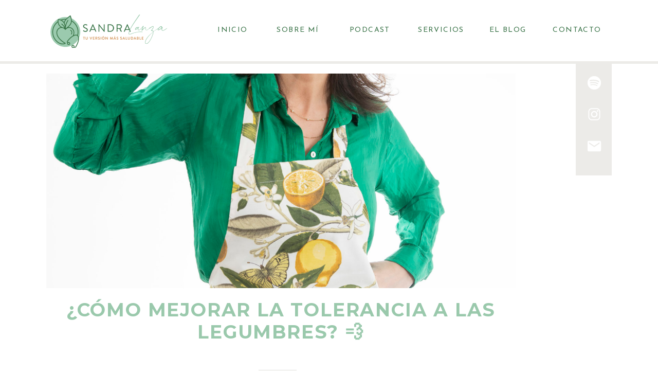

--- FILE ---
content_type: text/html; charset=UTF-8
request_url: https://drasandralanza.com/como-mejorar-la-tolerancia-a-las-legumbres-%F0%9F%92%A8/
body_size: 15476
content:
<!DOCTYPE html>
<html lang="en-US" class="d">
<head>
<link rel="stylesheet" type="text/css" href="//lib.showit.co/engine/2.2.4/showit.css" />
<title>¿Cómo mejorar la tolerancia a las legumbres? 💨 | drasandralanza.com</title>
<meta name='robots' content='max-image-preview:large' />

            <script data-no-defer="1" data-ezscrex="false" data-cfasync="false" data-pagespeed-no-defer data-cookieconsent="ignore">
                var ctPublicFunctions = {"_ajax_nonce":"70fbb50cf4","_rest_nonce":"dc64864a23","_ajax_url":"\/wp-admin\/admin-ajax.php","_rest_url":"https:\/\/drasandralanza.com\/wp-json\/","data__cookies_type":"none","data__ajax_type":false,"data__bot_detector_enabled":1,"data__frontend_data_log_enabled":1,"cookiePrefix":"","wprocket_detected":false,"host_url":"drasandralanza.com","text__ee_click_to_select":"Click to select the whole data","text__ee_original_email":"The complete one is","text__ee_got_it":"Got it","text__ee_blocked":"Blocked","text__ee_cannot_connect":"Cannot connect","text__ee_cannot_decode":"Can not decode email. Unknown reason","text__ee_email_decoder":"CleanTalk email decoder","text__ee_wait_for_decoding":"The magic is on the way!","text__ee_decoding_process":"Please wait a few seconds while we decode the contact data."}
            </script>
        
            <script data-no-defer="1" data-ezscrex="false" data-cfasync="false" data-pagespeed-no-defer data-cookieconsent="ignore">
                var ctPublic = {"_ajax_nonce":"70fbb50cf4","settings__forms__check_internal":"0","settings__forms__check_external":"0","settings__forms__force_protection":0,"settings__forms__search_test":"0","settings__data__bot_detector_enabled":1,"settings__sfw__anti_crawler":0,"blog_home":"https:\/\/drasandralanza.com\/","pixel__setting":"3","pixel__enabled":false,"pixel__url":"https:\/\/moderate1-v4.cleantalk.org\/pixel\/72bd5085b5e4f8a3ca31b2e95c913f62.gif","data__email_check_before_post":"1","data__email_check_exist_post":1,"data__cookies_type":"none","data__key_is_ok":true,"data__visible_fields_required":true,"wl_brandname":"Anti-Spam by CleanTalk","wl_brandname_short":"CleanTalk","ct_checkjs_key":1937048623,"emailEncoderPassKey":"a1a02ebad0476edd10b9d812cd7a8780","bot_detector_forms_excluded":"W10=","advancedCacheExists":false,"varnishCacheExists":false,"wc_ajax_add_to_cart":false}
            </script>
        <link rel='dns-prefetch' href='//fd.cleantalk.org' />
<link rel="alternate" type="application/rss+xml" title="drasandralanza.com &raquo; Feed" href="https://drasandralanza.com/feed/" />
<link rel="alternate" type="application/rss+xml" title="drasandralanza.com &raquo; Comments Feed" href="https://drasandralanza.com/comments/feed/" />
<link rel="alternate" type="application/rss+xml" title="drasandralanza.com &raquo; ¿Cómo mejorar la tolerancia a las legumbres? 💨 Comments Feed" href="https://drasandralanza.com/como-mejorar-la-tolerancia-a-las-legumbres-%f0%9f%92%a8/feed/" />
<script type="text/javascript">
/* <![CDATA[ */
window._wpemojiSettings = {"baseUrl":"https:\/\/s.w.org\/images\/core\/emoji\/16.0.1\/72x72\/","ext":".png","svgUrl":"https:\/\/s.w.org\/images\/core\/emoji\/16.0.1\/svg\/","svgExt":".svg","source":{"concatemoji":"https:\/\/drasandralanza.com\/wp-includes\/js\/wp-emoji-release.min.js?ver=6.8.3"}};
/*! This file is auto-generated */
!function(s,n){var o,i,e;function c(e){try{var t={supportTests:e,timestamp:(new Date).valueOf()};sessionStorage.setItem(o,JSON.stringify(t))}catch(e){}}function p(e,t,n){e.clearRect(0,0,e.canvas.width,e.canvas.height),e.fillText(t,0,0);var t=new Uint32Array(e.getImageData(0,0,e.canvas.width,e.canvas.height).data),a=(e.clearRect(0,0,e.canvas.width,e.canvas.height),e.fillText(n,0,0),new Uint32Array(e.getImageData(0,0,e.canvas.width,e.canvas.height).data));return t.every(function(e,t){return e===a[t]})}function u(e,t){e.clearRect(0,0,e.canvas.width,e.canvas.height),e.fillText(t,0,0);for(var n=e.getImageData(16,16,1,1),a=0;a<n.data.length;a++)if(0!==n.data[a])return!1;return!0}function f(e,t,n,a){switch(t){case"flag":return n(e,"\ud83c\udff3\ufe0f\u200d\u26a7\ufe0f","\ud83c\udff3\ufe0f\u200b\u26a7\ufe0f")?!1:!n(e,"\ud83c\udde8\ud83c\uddf6","\ud83c\udde8\u200b\ud83c\uddf6")&&!n(e,"\ud83c\udff4\udb40\udc67\udb40\udc62\udb40\udc65\udb40\udc6e\udb40\udc67\udb40\udc7f","\ud83c\udff4\u200b\udb40\udc67\u200b\udb40\udc62\u200b\udb40\udc65\u200b\udb40\udc6e\u200b\udb40\udc67\u200b\udb40\udc7f");case"emoji":return!a(e,"\ud83e\udedf")}return!1}function g(e,t,n,a){var r="undefined"!=typeof WorkerGlobalScope&&self instanceof WorkerGlobalScope?new OffscreenCanvas(300,150):s.createElement("canvas"),o=r.getContext("2d",{willReadFrequently:!0}),i=(o.textBaseline="top",o.font="600 32px Arial",{});return e.forEach(function(e){i[e]=t(o,e,n,a)}),i}function t(e){var t=s.createElement("script");t.src=e,t.defer=!0,s.head.appendChild(t)}"undefined"!=typeof Promise&&(o="wpEmojiSettingsSupports",i=["flag","emoji"],n.supports={everything:!0,everythingExceptFlag:!0},e=new Promise(function(e){s.addEventListener("DOMContentLoaded",e,{once:!0})}),new Promise(function(t){var n=function(){try{var e=JSON.parse(sessionStorage.getItem(o));if("object"==typeof e&&"number"==typeof e.timestamp&&(new Date).valueOf()<e.timestamp+604800&&"object"==typeof e.supportTests)return e.supportTests}catch(e){}return null}();if(!n){if("undefined"!=typeof Worker&&"undefined"!=typeof OffscreenCanvas&&"undefined"!=typeof URL&&URL.createObjectURL&&"undefined"!=typeof Blob)try{var e="postMessage("+g.toString()+"("+[JSON.stringify(i),f.toString(),p.toString(),u.toString()].join(",")+"));",a=new Blob([e],{type:"text/javascript"}),r=new Worker(URL.createObjectURL(a),{name:"wpTestEmojiSupports"});return void(r.onmessage=function(e){c(n=e.data),r.terminate(),t(n)})}catch(e){}c(n=g(i,f,p,u))}t(n)}).then(function(e){for(var t in e)n.supports[t]=e[t],n.supports.everything=n.supports.everything&&n.supports[t],"flag"!==t&&(n.supports.everythingExceptFlag=n.supports.everythingExceptFlag&&n.supports[t]);n.supports.everythingExceptFlag=n.supports.everythingExceptFlag&&!n.supports.flag,n.DOMReady=!1,n.readyCallback=function(){n.DOMReady=!0}}).then(function(){return e}).then(function(){var e;n.supports.everything||(n.readyCallback(),(e=n.source||{}).concatemoji?t(e.concatemoji):e.wpemoji&&e.twemoji&&(t(e.twemoji),t(e.wpemoji)))}))}((window,document),window._wpemojiSettings);
/* ]]> */
</script>
<style id='wp-emoji-styles-inline-css' type='text/css'>

	img.wp-smiley, img.emoji {
		display: inline !important;
		border: none !important;
		box-shadow: none !important;
		height: 1em !important;
		width: 1em !important;
		margin: 0 0.07em !important;
		vertical-align: -0.1em !important;
		background: none !important;
		padding: 0 !important;
	}
</style>
<link rel='stylesheet' id='wp-block-library-css' href='https://drasandralanza.com/wp-includes/css/dist/block-library/style.min.css?ver=6.8.3' type='text/css' media='all' />
<style id='classic-theme-styles-inline-css' type='text/css'>
/*! This file is auto-generated */
.wp-block-button__link{color:#fff;background-color:#32373c;border-radius:9999px;box-shadow:none;text-decoration:none;padding:calc(.667em + 2px) calc(1.333em + 2px);font-size:1.125em}.wp-block-file__button{background:#32373c;color:#fff;text-decoration:none}
</style>
<style id='global-styles-inline-css' type='text/css'>
:root{--wp--preset--aspect-ratio--square: 1;--wp--preset--aspect-ratio--4-3: 4/3;--wp--preset--aspect-ratio--3-4: 3/4;--wp--preset--aspect-ratio--3-2: 3/2;--wp--preset--aspect-ratio--2-3: 2/3;--wp--preset--aspect-ratio--16-9: 16/9;--wp--preset--aspect-ratio--9-16: 9/16;--wp--preset--color--black: #000000;--wp--preset--color--cyan-bluish-gray: #abb8c3;--wp--preset--color--white: #ffffff;--wp--preset--color--pale-pink: #f78da7;--wp--preset--color--vivid-red: #cf2e2e;--wp--preset--color--luminous-vivid-orange: #ff6900;--wp--preset--color--luminous-vivid-amber: #fcb900;--wp--preset--color--light-green-cyan: #7bdcb5;--wp--preset--color--vivid-green-cyan: #00d084;--wp--preset--color--pale-cyan-blue: #8ed1fc;--wp--preset--color--vivid-cyan-blue: #0693e3;--wp--preset--color--vivid-purple: #9b51e0;--wp--preset--gradient--vivid-cyan-blue-to-vivid-purple: linear-gradient(135deg,rgba(6,147,227,1) 0%,rgb(155,81,224) 100%);--wp--preset--gradient--light-green-cyan-to-vivid-green-cyan: linear-gradient(135deg,rgb(122,220,180) 0%,rgb(0,208,130) 100%);--wp--preset--gradient--luminous-vivid-amber-to-luminous-vivid-orange: linear-gradient(135deg,rgba(252,185,0,1) 0%,rgba(255,105,0,1) 100%);--wp--preset--gradient--luminous-vivid-orange-to-vivid-red: linear-gradient(135deg,rgba(255,105,0,1) 0%,rgb(207,46,46) 100%);--wp--preset--gradient--very-light-gray-to-cyan-bluish-gray: linear-gradient(135deg,rgb(238,238,238) 0%,rgb(169,184,195) 100%);--wp--preset--gradient--cool-to-warm-spectrum: linear-gradient(135deg,rgb(74,234,220) 0%,rgb(151,120,209) 20%,rgb(207,42,186) 40%,rgb(238,44,130) 60%,rgb(251,105,98) 80%,rgb(254,248,76) 100%);--wp--preset--gradient--blush-light-purple: linear-gradient(135deg,rgb(255,206,236) 0%,rgb(152,150,240) 100%);--wp--preset--gradient--blush-bordeaux: linear-gradient(135deg,rgb(254,205,165) 0%,rgb(254,45,45) 50%,rgb(107,0,62) 100%);--wp--preset--gradient--luminous-dusk: linear-gradient(135deg,rgb(255,203,112) 0%,rgb(199,81,192) 50%,rgb(65,88,208) 100%);--wp--preset--gradient--pale-ocean: linear-gradient(135deg,rgb(255,245,203) 0%,rgb(182,227,212) 50%,rgb(51,167,181) 100%);--wp--preset--gradient--electric-grass: linear-gradient(135deg,rgb(202,248,128) 0%,rgb(113,206,126) 100%);--wp--preset--gradient--midnight: linear-gradient(135deg,rgb(2,3,129) 0%,rgb(40,116,252) 100%);--wp--preset--font-size--small: 13px;--wp--preset--font-size--medium: 20px;--wp--preset--font-size--large: 36px;--wp--preset--font-size--x-large: 42px;--wp--preset--spacing--20: 0.44rem;--wp--preset--spacing--30: 0.67rem;--wp--preset--spacing--40: 1rem;--wp--preset--spacing--50: 1.5rem;--wp--preset--spacing--60: 2.25rem;--wp--preset--spacing--70: 3.38rem;--wp--preset--spacing--80: 5.06rem;--wp--preset--shadow--natural: 6px 6px 9px rgba(0, 0, 0, 0.2);--wp--preset--shadow--deep: 12px 12px 50px rgba(0, 0, 0, 0.4);--wp--preset--shadow--sharp: 6px 6px 0px rgba(0, 0, 0, 0.2);--wp--preset--shadow--outlined: 6px 6px 0px -3px rgba(255, 255, 255, 1), 6px 6px rgba(0, 0, 0, 1);--wp--preset--shadow--crisp: 6px 6px 0px rgba(0, 0, 0, 1);}:where(.is-layout-flex){gap: 0.5em;}:where(.is-layout-grid){gap: 0.5em;}body .is-layout-flex{display: flex;}.is-layout-flex{flex-wrap: wrap;align-items: center;}.is-layout-flex > :is(*, div){margin: 0;}body .is-layout-grid{display: grid;}.is-layout-grid > :is(*, div){margin: 0;}:where(.wp-block-columns.is-layout-flex){gap: 2em;}:where(.wp-block-columns.is-layout-grid){gap: 2em;}:where(.wp-block-post-template.is-layout-flex){gap: 1.25em;}:where(.wp-block-post-template.is-layout-grid){gap: 1.25em;}.has-black-color{color: var(--wp--preset--color--black) !important;}.has-cyan-bluish-gray-color{color: var(--wp--preset--color--cyan-bluish-gray) !important;}.has-white-color{color: var(--wp--preset--color--white) !important;}.has-pale-pink-color{color: var(--wp--preset--color--pale-pink) !important;}.has-vivid-red-color{color: var(--wp--preset--color--vivid-red) !important;}.has-luminous-vivid-orange-color{color: var(--wp--preset--color--luminous-vivid-orange) !important;}.has-luminous-vivid-amber-color{color: var(--wp--preset--color--luminous-vivid-amber) !important;}.has-light-green-cyan-color{color: var(--wp--preset--color--light-green-cyan) !important;}.has-vivid-green-cyan-color{color: var(--wp--preset--color--vivid-green-cyan) !important;}.has-pale-cyan-blue-color{color: var(--wp--preset--color--pale-cyan-blue) !important;}.has-vivid-cyan-blue-color{color: var(--wp--preset--color--vivid-cyan-blue) !important;}.has-vivid-purple-color{color: var(--wp--preset--color--vivid-purple) !important;}.has-black-background-color{background-color: var(--wp--preset--color--black) !important;}.has-cyan-bluish-gray-background-color{background-color: var(--wp--preset--color--cyan-bluish-gray) !important;}.has-white-background-color{background-color: var(--wp--preset--color--white) !important;}.has-pale-pink-background-color{background-color: var(--wp--preset--color--pale-pink) !important;}.has-vivid-red-background-color{background-color: var(--wp--preset--color--vivid-red) !important;}.has-luminous-vivid-orange-background-color{background-color: var(--wp--preset--color--luminous-vivid-orange) !important;}.has-luminous-vivid-amber-background-color{background-color: var(--wp--preset--color--luminous-vivid-amber) !important;}.has-light-green-cyan-background-color{background-color: var(--wp--preset--color--light-green-cyan) !important;}.has-vivid-green-cyan-background-color{background-color: var(--wp--preset--color--vivid-green-cyan) !important;}.has-pale-cyan-blue-background-color{background-color: var(--wp--preset--color--pale-cyan-blue) !important;}.has-vivid-cyan-blue-background-color{background-color: var(--wp--preset--color--vivid-cyan-blue) !important;}.has-vivid-purple-background-color{background-color: var(--wp--preset--color--vivid-purple) !important;}.has-black-border-color{border-color: var(--wp--preset--color--black) !important;}.has-cyan-bluish-gray-border-color{border-color: var(--wp--preset--color--cyan-bluish-gray) !important;}.has-white-border-color{border-color: var(--wp--preset--color--white) !important;}.has-pale-pink-border-color{border-color: var(--wp--preset--color--pale-pink) !important;}.has-vivid-red-border-color{border-color: var(--wp--preset--color--vivid-red) !important;}.has-luminous-vivid-orange-border-color{border-color: var(--wp--preset--color--luminous-vivid-orange) !important;}.has-luminous-vivid-amber-border-color{border-color: var(--wp--preset--color--luminous-vivid-amber) !important;}.has-light-green-cyan-border-color{border-color: var(--wp--preset--color--light-green-cyan) !important;}.has-vivid-green-cyan-border-color{border-color: var(--wp--preset--color--vivid-green-cyan) !important;}.has-pale-cyan-blue-border-color{border-color: var(--wp--preset--color--pale-cyan-blue) !important;}.has-vivid-cyan-blue-border-color{border-color: var(--wp--preset--color--vivid-cyan-blue) !important;}.has-vivid-purple-border-color{border-color: var(--wp--preset--color--vivid-purple) !important;}.has-vivid-cyan-blue-to-vivid-purple-gradient-background{background: var(--wp--preset--gradient--vivid-cyan-blue-to-vivid-purple) !important;}.has-light-green-cyan-to-vivid-green-cyan-gradient-background{background: var(--wp--preset--gradient--light-green-cyan-to-vivid-green-cyan) !important;}.has-luminous-vivid-amber-to-luminous-vivid-orange-gradient-background{background: var(--wp--preset--gradient--luminous-vivid-amber-to-luminous-vivid-orange) !important;}.has-luminous-vivid-orange-to-vivid-red-gradient-background{background: var(--wp--preset--gradient--luminous-vivid-orange-to-vivid-red) !important;}.has-very-light-gray-to-cyan-bluish-gray-gradient-background{background: var(--wp--preset--gradient--very-light-gray-to-cyan-bluish-gray) !important;}.has-cool-to-warm-spectrum-gradient-background{background: var(--wp--preset--gradient--cool-to-warm-spectrum) !important;}.has-blush-light-purple-gradient-background{background: var(--wp--preset--gradient--blush-light-purple) !important;}.has-blush-bordeaux-gradient-background{background: var(--wp--preset--gradient--blush-bordeaux) !important;}.has-luminous-dusk-gradient-background{background: var(--wp--preset--gradient--luminous-dusk) !important;}.has-pale-ocean-gradient-background{background: var(--wp--preset--gradient--pale-ocean) !important;}.has-electric-grass-gradient-background{background: var(--wp--preset--gradient--electric-grass) !important;}.has-midnight-gradient-background{background: var(--wp--preset--gradient--midnight) !important;}.has-small-font-size{font-size: var(--wp--preset--font-size--small) !important;}.has-medium-font-size{font-size: var(--wp--preset--font-size--medium) !important;}.has-large-font-size{font-size: var(--wp--preset--font-size--large) !important;}.has-x-large-font-size{font-size: var(--wp--preset--font-size--x-large) !important;}
:where(.wp-block-post-template.is-layout-flex){gap: 1.25em;}:where(.wp-block-post-template.is-layout-grid){gap: 1.25em;}
:where(.wp-block-columns.is-layout-flex){gap: 2em;}:where(.wp-block-columns.is-layout-grid){gap: 2em;}
:root :where(.wp-block-pullquote){font-size: 1.5em;line-height: 1.6;}
</style>
<link rel='stylesheet' id='cleantalk-public-css-css' href='https://drasandralanza.com/wp-content/plugins/cleantalk-spam-protect/css/cleantalk-public.min.css?ver=6.67_1762444487' type='text/css' media='all' />
<link rel='stylesheet' id='cleantalk-email-decoder-css-css' href='https://drasandralanza.com/wp-content/plugins/cleantalk-spam-protect/css/cleantalk-email-decoder.min.css?ver=6.67_1762444487' type='text/css' media='all' />
<script type="text/javascript" src="https://drasandralanza.com/wp-content/plugins/cleantalk-spam-protect/js/apbct-public-bundle.min.js?ver=6.67_1762444487" id="apbct-public-bundle.min-js-js"></script>
<script type="text/javascript" src="https://fd.cleantalk.org/ct-bot-detector-wrapper.js?ver=6.67" id="ct_bot_detector-js" defer="defer" data-wp-strategy="defer"></script>
<script type="text/javascript" src="https://drasandralanza.com/wp-includes/js/jquery/jquery.min.js?ver=3.7.1" id="jquery-core-js"></script>
<script type="text/javascript" src="https://drasandralanza.com/wp-includes/js/jquery/jquery-migrate.min.js?ver=3.4.1" id="jquery-migrate-js"></script>
<script type="text/javascript" src="https://drasandralanza.com/wp-content/plugins/showit/public/js/showit.js?ver=1766530717" id="si-script-js"></script>
<link rel="https://api.w.org/" href="https://drasandralanza.com/wp-json/" /><link rel="alternate" title="JSON" type="application/json" href="https://drasandralanza.com/wp-json/wp/v2/posts/124" /><link rel="EditURI" type="application/rsd+xml" title="RSD" href="https://drasandralanza.com/xmlrpc.php?rsd" />
<link rel="canonical" href="https://drasandralanza.com/como-mejorar-la-tolerancia-a-las-legumbres-%f0%9f%92%a8/" />
<link rel='shortlink' href='https://drasandralanza.com/?p=124' />
<link rel="alternate" title="oEmbed (JSON)" type="application/json+oembed" href="https://drasandralanza.com/wp-json/oembed/1.0/embed?url=https%3A%2F%2Fdrasandralanza.com%2Fcomo-mejorar-la-tolerancia-a-las-legumbres-%25f0%259f%2592%25a8%2F" />
<link rel="alternate" title="oEmbed (XML)" type="text/xml+oembed" href="https://drasandralanza.com/wp-json/oembed/1.0/embed?url=https%3A%2F%2Fdrasandralanza.com%2Fcomo-mejorar-la-tolerancia-a-las-legumbres-%25f0%259f%2592%25a8%2F&#038;format=xml" />
<style type="text/css">.recentcomments a{display:inline !important;padding:0 !important;margin:0 !important;}</style>
<meta charset="UTF-8" />
<meta name="viewport" content="width=device-width, initial-scale=1" />
<link rel="icon" type="image/png" href="//static.showit.co/200/4YkQaExJSc2H5SVFpijWTQ/143590/forma4.png" />
<link rel="preconnect" href="https://static.showit.co" />


<link rel="preconnect" href="https://fonts.googleapis.com">
<link rel="preconnect" href="https://fonts.gstatic.com" crossorigin>
<link href="https://fonts.googleapis.com/css?family=Josefin+Sans:regular|Montserrat:400|Montserrat:700" rel="stylesheet" type="text/css"/>
<style>
@font-face{font-family:The Artisan;src:url('//static.showit.co/file/B5NlmzmcRnq4ufGnQllydg/143590/the_artisan-webfont.woff');}
</style>
<script id="init_data" type="application/json">
{"mobile":{"w":320},"desktop":{"w":1200,"defaultTrIn":{"type":"fade"},"defaultTrOut":{"type":"fade"},"bgFillType":"color","bgColor":"#000000:0"},"sid":"qeyena2rqcqp1obz_ufd7g","break":768,"assetURL":"//static.showit.co","contactFormId":"143590/270037","cfAction":"aHR0cHM6Ly9jbGllbnRzZXJ2aWNlLnNob3dpdC5jby9jb250YWN0Zm9ybQ==","sgAction":"aHR0cHM6Ly9jbGllbnRzZXJ2aWNlLnNob3dpdC5jby9zb2NpYWxncmlk","blockData":[{"slug":"banner-web","visible":"d","states":[{"d":{"bgFillType":"color","bgColor":"#000000:0","bgMediaType":"none"},"m":{"bgFillType":"color","bgColor":"#000000:0","bgMediaType":"none"},"slug":"view-1"},{"d":{"bgFillType":"color","bgColor":"#000000:0","bgMediaType":"none"},"m":{"bgFillType":"color","bgColor":"#000000:0","bgMediaType":"none"},"slug":"view-1-1"}],"d":{"h":119,"w":1200,"bgFillType":"color","bgColor":"colors-7","bgMediaType":"none"},"m":{"h":592,"w":320,"bgFillType":"color","bgColor":"colors-7","bgMediaType":"image","bgImage":{"key":"D70HLWSyQei7aYLzAd4hHg/143590/dsc00092.jpg","aspect_ratio":1.5,"title":"DSC00092","type":"asset"},"bgOpacity":50,"bgPos":"cm","bgScale":"cover","bgScroll":"p"},"stateTrans":[{},{}]},{"slug":"header","visible":"m","states":[],"d":{"h":100,"w":1200,"locking":{"side":"st","scrollOffset":1},"bgFillType":"color","bgColor":"colors-7","bgMediaType":"none"},"m":{"h":77,"w":320,"locking":{"side":"st","scrollOffset":1},"bgFillType":"color","bgColor":"colors-7","bgMediaType":"none"}},{"slug":"sidebar","visible":"d","states":[],"d":{"h":5,"w":1200,"locking":{"offset":100},"nature":"dH","bgFillType":"color","bgColor":"colors-6","bgMediaType":"none"},"m":{"h":200,"w":320,"bgFillType":"color","bgColor":"#FFFFFF","bgMediaType":"none"}},{"slug":"post-title","visible":"a","states":[],"d":{"h":534,"w":1200,"locking":{"offset":100},"nature":"dH","bgFillType":"color","bgColor":"#FFFFFF","bgMediaType":"none"},"m":{"h":273,"w":320,"nature":"dH","bgFillType":"color","bgColor":"#FFFFFF","bgMediaType":"none"}},{"slug":"post-meta","visible":"a","states":[],"d":{"h":539,"w":1200,"nature":"dH","bgFillType":"color","bgColor":"#FFFFFF","bgMediaType":"none"},"m":{"h":353,"w":320,"nature":"dH","bgFillType":"color","bgColor":"#FFFFFF","bgMediaType":"none"}},{"slug":"comments","visible":"a","states":[],"d":{"h":97,"w":1200,"nature":"dH","bgFillType":"color","bgColor":"#FFFFFF","bgMediaType":"none"},"m":{"h":79,"w":320,"nature":"dH","bgFillType":"color","bgColor":"#FFFFFF","bgMediaType":"none"}},{"slug":"comments-form","visible":"a","states":[],"d":{"h":97,"w":1200,"nature":"dH","bgFillType":"color","bgColor":"#FFFFFF","bgMediaType":"none"},"m":{"h":79,"w":320,"nature":"dH","bgFillType":"color","bgColor":"#FFFFFF","bgMediaType":"none"}},{"slug":"pagination","visible":"a","states":[],"d":{"h":125,"w":1200,"nature":"dH","bgFillType":"color","bgColor":"#FFFFFF","bgMediaType":"none"},"m":{"h":126,"w":320,"nature":"dH","bgFillType":"color","bgColor":"#FFFFFF","bgMediaType":"none"}},{"slug":"footer-1","visible":"a","states":[],"d":{"h":200,"w":1200,"bgFillType":"color","bgColor":"colors-7","bgMediaType":"none"},"m":{"h":309,"w":320,"bgFillType":"color","bgColor":"colors-7","bgMediaType":"none"}},{"slug":"mobile-nav","visible":"m","states":[],"d":{"h":200,"w":1200,"bgFillType":"color","bgColor":"colors-7","bgMediaType":"none"},"m":{"h":493,"w":320,"locking":{"side":"t"},"bgFillType":"color","bgColor":"colors-7:90","bgMediaType":"none"}}],"elementData":[{"type":"graphic","visible":"d","id":"banner-web_view-1_0","blockId":"banner-web","m":{"x":48,"y":235,"w":224,"h":64,"a":0},"d":{"x":58,"y":28,"w":227,"h":65,"a":0},"c":{"key":"50OFbvEzQ--OcQsAzKsyLw/143590/logo_sandra.png","aspect_ratio":3.49007}},{"type":"text","visible":"d","id":"banner-web_view-1_1","blockId":"banner-web","m":{"x":109,"y":259,"w":102,"h":17,"a":0},"d":{"x":378,"y":46,"w":69,"h":19,"a":0}},{"type":"text","visible":"d","id":"banner-web_view-1_2","blockId":"banner-web","m":{"x":109,"y":259,"w":102,"h":17,"a":0},"d":{"x":493,"y":46,"w":93,"h":19,"a":0}},{"type":"text","visible":"d","id":"banner-web_view-1_3","blockId":"banner-web","m":{"x":109,"y":259,"w":102,"h":17,"a":0},"d":{"x":632,"y":46,"w":95,"h":19,"a":0}},{"type":"text","visible":"d","id":"banner-web_view-1_4","blockId":"banner-web","m":{"x":109,"y":259,"w":102,"h":17,"a":0},"d":{"x":772,"y":46,"w":92,"h":19,"a":0}},{"type":"text","visible":"d","id":"banner-web_view-1_5","blockId":"banner-web","m":{"x":109,"y":259,"w":102,"h":17,"a":0},"d":{"x":910,"y":46,"w":75,"h":19,"a":0}},{"type":"text","visible":"d","id":"banner-web_view-1_6","blockId":"banner-web","m":{"x":109,"y":259,"w":102,"h":17,"a":0},"d":{"x":1031,"y":46,"w":103,"h":19,"a":0}},{"type":"graphic","visible":"d","id":"banner-web_view-1-1_0","blockId":"banner-web","m":{"x":48,"y":235,"w":224,"h":64,"a":0},"d":{"x":58,"y":28,"w":227,"h":65,"a":0},"c":{"key":"50OFbvEzQ--OcQsAzKsyLw/143590/logo_sandra.png","aspect_ratio":3.49007}},{"type":"text","visible":"d","id":"banner-web_view-1-1_1","blockId":"banner-web","m":{"x":109,"y":259,"w":102,"h":17,"a":0},"d":{"x":378,"y":46,"w":69,"h":19,"a":0}},{"type":"text","visible":"d","id":"banner-web_view-1-1_2","blockId":"banner-web","m":{"x":109,"y":259,"w":102,"h":17,"a":0},"d":{"x":493,"y":46,"w":93,"h":19,"a":0}},{"type":"text","visible":"d","id":"banner-web_view-1-1_3","blockId":"banner-web","m":{"x":109,"y":259,"w":102,"h":17,"a":0},"d":{"x":632,"y":46,"w":95,"h":19,"a":0}},{"type":"text","visible":"d","id":"banner-web_view-1-1_4","blockId":"banner-web","m":{"x":109,"y":259,"w":102,"h":17,"a":0},"d":{"x":772,"y":46,"w":92,"h":19,"a":0}},{"type":"text","visible":"d","id":"banner-web_view-1-1_5","blockId":"banner-web","m":{"x":109,"y":259,"w":102,"h":17,"a":0},"d":{"x":910,"y":46,"w":75,"h":19,"a":0}},{"type":"text","visible":"d","id":"banner-web_view-1-1_6","blockId":"banner-web","m":{"x":109,"y":259,"w":102,"h":17,"a":0},"d":{"x":1031,"y":46,"w":103,"h":19,"a":0}},{"type":"simple","visible":"a","id":"banner-web_view-1-1_7","blockId":"banner-web","m":{"x":48,"y":89,"w":224,"h":414.4,"a":0},"d":{"x":718,"y":84,"w":202,"h":112,"a":0}},{"type":"text","visible":"d","id":"banner-web_view-1-1_8","blockId":"banner-web","m":{"x":109,"y":259,"w":102,"h":17,"a":0},"d":{"x":765,"y":99,"w":108,"h":19,"a":0}},{"type":"text","visible":"d","id":"banner-web_view-1-1_9","blockId":"banner-web","m":{"x":109,"y":259,"w":102,"h":17,"a":0},"d":{"x":765,"y":132,"w":108,"h":19,"a":0}},{"type":"text","visible":"d","id":"banner-web_view-1-1_10","blockId":"banner-web","m":{"x":109,"y":259,"w":102,"h":17,"a":0},"d":{"x":721,"y":164,"w":197,"h":19,"a":0}},{"type":"text","visible":"d","id":"header_0","blockId":"header","m":{"x":53,"y":41,"w":83,"h":21,"a":0},"d":{"x":1123,"y":35,"w":38,"h":26,"a":0,"lockH":"r"}},{"type":"text","visible":"d","id":"header_1","blockId":"header","m":{"x":53,"y":41,"w":83,"h":21,"a":0},"d":{"x":1013,"y":35,"w":65,"h":26,"a":0,"lockH":"r"}},{"type":"text","visible":"d","id":"header_2","blockId":"header","m":{"x":53,"y":41,"w":83,"h":21,"a":0},"d":{"x":915,"y":35,"w":67.005,"h":26.02,"a":0,"lockH":"r"}},{"type":"text","visible":"d","id":"header_3","blockId":"header","m":{"x":53,"y":41,"w":83,"h":21,"a":0},"d":{"x":825,"y":35,"w":52,"h":26,"a":0,"lockH":"r"}},{"type":"text","visible":"d","id":"header_4","blockId":"header","m":{"x":53,"y":41,"w":83,"h":21,"a":0},"d":{"x":735,"y":35,"w":52,"h":26,"a":0,"lockH":"r"}},{"type":"icon","visible":"m","id":"header_5","blockId":"header","m":{"x":265,"y":20,"w":37,"h":37,"a":0},"d":{"x":1161,"y":37,"w":35,"h":35,"a":0},"pc":[{"type":"show","block":"mobile-nav"}]},{"type":"graphic","visible":"a","id":"header_6","blockId":"header","m":{"x":11,"y":10,"w":193,"h":55,"a":0},"d":{"x":26,"y":14,"w":244,"h":70,"a":0},"c":{"key":"50OFbvEzQ--OcQsAzKsyLw/143590/logo_sandra.png","aspect_ratio":3.49007}},{"type":"simple","visible":"a","id":"sidebar_0","blockId":"sidebar","m":{"x":48,"y":30,"w":224,"h":140,"a":0},"d":{"x":1080,"y":0,"w":70,"h":222,"a":0}},{"type":"icon","visible":"a","id":"sidebar_1","blockId":"sidebar","m":{"x":170,"y":173,"w":26,"h":26,"a":0},"d":{"x":1100.5,"y":149.667,"w":30,"h":30,"a":0}},{"type":"icon","visible":"a","id":"sidebar_2","blockId":"sidebar","m":{"x":121,"y":173,"w":26,"h":26,"a":0},"d":{"x":1100.5,"y":88.333,"w":30,"h":30,"a":0}},{"type":"icon","visible":"a","id":"sidebar_3","blockId":"sidebar","m":{"x":78,"y":173,"w":26,"h":26,"a":0},"d":{"x":1100.5,"y":27,"w":30,"h":30,"a":0}},{"type":"text","visible":"a","id":"post-title_0","blockId":"post-title","m":{"x":20,"y":222,"w":280,"h":33,"a":0},"d":{"x":50,"y":457,"w":913,"h":41,"a":0}},{"type":"graphic","visible":"a","id":"post-title_1","blockId":"post-title","m":{"x":24,"y":20,"w":272,"h":187,"a":0},"d":{"x":50,"y":19,"w":913,"h":417,"a":0},"c":{"key":"zNUFb9pjT8a1IobYNGu0JQ/143590/dsc00070.jpg","aspect_ratio":1.5}},{"type":"text","visible":"a","id":"post-meta_0","blockId":"post-meta","m":{"x":20,"y":56,"w":280,"h":21,"a":0},"d":{"x":50,"y":82,"w":900,"h":29.016,"a":0}},{"type":"text","visible":"a","id":"post-meta_1","blockId":"post-meta","m":{"x":20,"y":29,"w":280,"h":22,"a":0},"d":{"x":50,"y":47,"w":900,"h":29.016,"a":0}},{"type":"simple","visible":"a","id":"post-meta_2","blockId":"post-meta","m":{"x":141.5,"y":9,"w":37,"h":3,"a":0},"d":{"x":463,"y":16,"w":74,"h":3,"a":0}},{"type":"text","visible":"a","id":"post-meta_3","blockId":"post-meta","m":{"x":20,"y":94,"w":280,"h":250,"a":0},"d":{"x":50,"y":140,"w":900,"h":370,"a":0}},{"type":"text","visible":"a","id":"comments_0","blockId":"comments","m":{"x":13.993,"y":50,"w":292.015,"h":26.004,"a":0},"d":{"x":100,"y":61,"w":809.009,"h":33.014,"a":0}},{"type":"text","visible":"a","id":"comments_1","blockId":"comments","m":{"x":28,"y":20,"w":265.003,"h":17.003,"a":0},"d":{"x":369,"y":32,"w":277,"h":24,"a":0}},{"type":"text","visible":"a","id":"comments-form_0","blockId":"comments-form","m":{"x":14,"y":19,"w":292.001,"h":57.014,"a":0},"d":{"x":100,"y":11,"w":809.016,"h":78.011,"a":0}},{"type":"text","visible":"a","id":"pagination_0","blockId":"pagination","m":{"x":12,"y":25,"w":296,"h":38,"a":0},"d":{"x":632.75,"y":32,"w":506.02,"h":29.018,"a":0}},{"type":"text","visible":"a","id":"pagination_1","blockId":"pagination","m":{"x":12,"y":84,"w":296,"h":39,"a":0},"d":{"x":50,"y":34,"w":527.021,"h":29.022,"a":0}},{"type":"simple","visible":"a","id":"footer-1_0","blockId":"footer-1","m":{"x":45,"y":243,"w":224,"h":1,"a":0},"d":{"x":58,"y":23,"w":1084,"h":1,"a":0}},{"type":"graphic","visible":"a","id":"footer-1_1","blockId":"footer-1","m":{"x":44,"y":26,"w":232,"h":66,"a":0},"d":{"x":67,"y":71,"w":266,"h":76,"a":0},"c":{"key":"50OFbvEzQ--OcQsAzKsyLw/143590/logo_sandra.png","aspect_ratio":3.49007}},{"type":"text","visible":"a","id":"footer-1_2","blockId":"footer-1","m":{"x":73,"y":129,"w":168,"h":40,"a":0},"d":{"x":747,"y":86,"w":210,"h":50,"a":0}},{"type":"graphic","visible":"a","id":"footer-1_3","blockId":"footer-1","m":{"x":92,"y":196,"w":25,"h":25,"a":0},"d":{"x":972,"y":89,"w":41,"h":41,"a":0},"c":{"key":"rTXqAcjpTB-scxDgauBLLQ/143590/boton_instagram.png","aspect_ratio":1}},{"type":"graphic","visible":"a","id":"footer-1_4","blockId":"footer-1","m":{"x":147,"y":196,"w":25,"h":25,"a":0},"d":{"x":1035,"y":89,"w":41,"h":41,"a":0},"c":{"key":"b3NdA-_eQiOAerAmZqy6zA/143590/boton_spotify.png","aspect_ratio":1}},{"type":"graphic","visible":"a","id":"footer-1_5","blockId":"footer-1","m":{"x":198,"y":196,"w":25,"h":25,"a":0},"d":{"x":1096,"y":89,"w":41,"h":41,"a":0},"c":{"key":"eZL9dO02TvSMlLjwvurH-Q/143590/boton_mail.png","aspect_ratio":1}},{"type":"text","visible":"a","id":"footer-1_6","blockId":"footer-1","m":{"x":37,"y":268,"w":241,"h":17,"a":0},"d":{"x":305,"y":171,"w":368,"h":21,"a":0}},{"type":"simple","visible":"a","id":"mobile-nav_0","blockId":"mobile-nav","m":{"x":0,"y":0,"w":320,"h":89,"a":0},"d":{"x":488,"y":-110,"w":480,"h":80,"a":0}},{"type":"text","visible":"a","id":"mobile-nav_1","blockId":"mobile-nav","m":{"x":119,"y":392,"w":83,"h":30,"a":0},"d":{"x":1093,"y":84,"w":38,"h":26,"a":0},"pc":[{"type":"hide","block":"mobile-nav"}]},{"type":"text","visible":"a","id":"mobile-nav_2","blockId":"mobile-nav","m":{"x":119,"y":245,"w":83,"h":29,"a":0},"d":{"x":983,"y":84,"w":65,"h":26,"a":0},"pc":[{"type":"hide","block":"mobile-nav"}]},{"type":"text","visible":"a","id":"mobile-nav_3","blockId":"mobile-nav","m":{"x":119,"y":207,"w":83,"h":30,"a":0},"d":{"x":885,"y":84,"w":60,"h":26,"a":0},"pc":[{"type":"hide","block":"mobile-nav"}]},{"type":"text","visible":"a","id":"mobile-nav_4","blockId":"mobile-nav","m":{"x":119,"y":168,"w":83,"h":31,"a":0},"d":{"x":795,"y":84,"w":52,"h":26,"a":0},"pc":[{"type":"hide","block":"mobile-nav"}]},{"type":"text","visible":"a","id":"mobile-nav_5","blockId":"mobile-nav","m":{"x":119,"y":129,"w":83,"h":31,"a":0},"d":{"x":705,"y":84,"w":52,"h":26,"a":0},"pc":[{"type":"hide","block":"mobile-nav"}]},{"type":"icon","visible":"m","id":"mobile-nav_6","blockId":"mobile-nav","m":{"x":265,"y":25,"w":37,"h":37,"a":0},"d":{"x":1161,"y":37,"w":35,"h":35,"a":0},"pc":[{"type":"hide","block":"mobile-nav"}]},{"type":"text","visible":"a","id":"mobile-nav_7","blockId":"mobile-nav","m":{"x":119,"y":430,"w":83,"h":30,"a":0},"d":{"x":1093,"y":84,"w":38,"h":26,"a":0},"pc":[{"type":"hide","block":"mobile-nav"}]},{"type":"graphic","visible":"a","id":"mobile-nav_8","blockId":"mobile-nav","m":{"x":10,"y":12,"w":224,"h":64,"a":0},"d":{"x":356,"y":30,"w":489,"h":140,"a":0},"c":{"key":"50OFbvEzQ--OcQsAzKsyLw/143590/logo_sandra.png","aspect_ratio":3.49007}},{"type":"text","visible":"a","id":"mobile-nav_9","blockId":"mobile-nav","m":{"x":119,"y":282,"w":83,"h":29,"a":0},"d":{"x":983,"y":84,"w":65,"h":26,"a":0},"pc":[{"type":"hide","block":"mobile-nav"}]},{"type":"text","visible":"a","id":"mobile-nav_10","blockId":"mobile-nav","m":{"x":119,"y":318,"w":83,"h":29,"a":0},"d":{"x":983,"y":84,"w":65,"h":26,"a":0},"pc":[{"type":"hide","block":"mobile-nav"}]},{"type":"text","visible":"a","id":"mobile-nav_11","blockId":"mobile-nav","m":{"x":78,"y":355,"w":164,"h":29,"a":0},"d":{"x":983,"y":84,"w":65,"h":26,"a":0},"pc":[{"type":"hide","block":"mobile-nav"}]}]}
</script>
<link
rel="stylesheet"
type="text/css"
href="https://cdnjs.cloudflare.com/ajax/libs/animate.css/3.4.0/animate.min.css"
/>


<script src="//lib.showit.co/engine/2.2.4/showit-lib.min.js"></script>
<script src="//lib.showit.co/engine/2.2.4/showit.min.js"></script>
<script>

function initPage(){

}
</script>

<style id="si-page-css">
html.m {background-color:rgba(0,0,0,0);}
html.d {background-color:rgba(0,0,0,0);}
.d .st-d-title,.d .se-wpt h1 {color:rgba(154,201,172,1);text-transform:uppercase;line-height:1.2;letter-spacing:0.05em;font-size:36px;text-align:center;font-family:'Montserrat';font-weight:700;font-style:normal;}
.d .se-wpt h1 {margin-bottom:30px;}
.d .st-d-title.se-rc a {color:rgba(154,201,172,1);}
.d .st-d-title.se-rc a:hover {text-decoration:underline;color:rgba(154,201,172,1);opacity:0.8;}
.m .st-m-title,.m .se-wpt h1 {color:rgba(154,201,172,1);text-transform:uppercase;line-height:1.2;letter-spacing:0.05em;font-size:24px;text-align:center;font-family:'Montserrat';font-weight:700;font-style:normal;}
.m .se-wpt h1 {margin-bottom:20px;}
.m .st-m-title.se-rc a {color:rgba(154,201,172,1);}
.m .st-m-title.se-rc a:hover {text-decoration:underline;color:rgba(154,201,172,1);opacity:0.8;}
.d .st-d-heading,.d .se-wpt h2 {color:rgba(59,116,73,1);line-height:1.2;letter-spacing:0em;font-size:45px;text-align:center;font-family:'The Artisan';font-weight:400;font-style:normal;}
.d .se-wpt h2 {margin-bottom:24px;}
.d .st-d-heading.se-rc a {color:rgba(59,116,73,1);}
.d .st-d-heading.se-rc a:hover {text-decoration:underline;color:rgba(59,116,73,1);opacity:0.8;}
.m .st-m-heading,.m .se-wpt h2 {color:rgba(59,116,73,1);line-height:1.2;letter-spacing:0em;font-size:35px;text-align:center;font-family:'The Artisan';font-weight:400;font-style:normal;}
.m .se-wpt h2 {margin-bottom:20px;}
.m .st-m-heading.se-rc a {color:rgba(59,116,73,1);}
.m .st-m-heading.se-rc a:hover {text-decoration:underline;color:rgba(59,116,73,1);opacity:0.8;}
.d .st-d-subheading,.d .se-wpt h3 {color:rgba(59,116,73,1);text-transform:uppercase;line-height:1.8;letter-spacing:0.1em;font-size:14px;text-align:center;font-family:'Josefin Sans';font-weight:400;font-style:normal;}
.d .se-wpt h3 {margin-bottom:18px;}
.d .st-d-subheading.se-rc a {color:rgba(59,116,73,1);}
.d .st-d-subheading.se-rc a:hover {text-decoration:underline;color:rgba(59,116,73,1);opacity:0.8;}
.m .st-m-subheading,.m .se-wpt h3 {color:rgba(59,116,73,1);text-transform:uppercase;line-height:1.8;letter-spacing:0.1em;font-size:14px;text-align:center;font-family:'Josefin Sans';font-weight:400;font-style:normal;}
.m .se-wpt h3 {margin-bottom:18px;}
.m .st-m-subheading.se-rc a {color:rgba(59,116,73,1);}
.m .st-m-subheading.se-rc a:hover {text-decoration:underline;color:rgba(59,116,73,1);opacity:0.8;}
.d .st-d-paragraph {color:rgba(60,42,10,1);line-height:1.8;letter-spacing:0em;font-size:16px;text-align:justify;font-family:'Montserrat';font-weight:400;font-style:normal;}
.d .se-wpt p {margin-bottom:16px;}
.d .st-d-paragraph.se-rc a {color:rgba(60,42,10,1);}
.d .st-d-paragraph.se-rc a:hover {text-decoration:underline;color:rgba(60,42,10,1);opacity:0.8;}
.m .st-m-paragraph {color:rgba(60,42,10,1);line-height:1.8;letter-spacing:0em;font-size:12px;text-align:center;font-family:'Montserrat';font-weight:400;font-style:normal;}
.m .se-wpt p {margin-bottom:16px;}
.m .st-m-paragraph.se-rc a {color:rgba(60,42,10,1);}
.m .st-m-paragraph.se-rc a:hover {text-decoration:underline;color:rgba(60,42,10,1);opacity:0.8;}
.sib-banner-web {z-index:1;}
.m .sib-banner-web {height:592px;display:none;}
.d .sib-banner-web {height:119px;}
.m .sib-banner-web .ss-bg {background-color:rgba(255,255,255,1);}
.d .sib-banner-web .ss-bg {background-color:rgba(255,255,255,1);}
.m .sib-banner-web .sis-banner-web_view-1 {background-color:rgba(0,0,0,0);}
.d .sib-banner-web .sis-banner-web_view-1 {background-color:rgba(0,0,0,0);}
.d .sie-banner-web_view-1_0 {left:58px;top:28px;width:227px;height:65px;}
.m .sie-banner-web_view-1_0 {left:48px;top:235px;width:224px;height:64px;display:none;}
.d .sie-banner-web_view-1_0 .se-img {background-repeat:no-repeat;background-size:cover;background-position:50% 50%;border-radius:inherit;}
.m .sie-banner-web_view-1_0 .se-img {background-repeat:no-repeat;background-size:cover;background-position:50% 50%;border-radius:inherit;}
.d .sie-banner-web_view-1_1 {left:378px;top:46px;width:69px;height:19px;}
.m .sie-banner-web_view-1_1 {left:109px;top:259px;width:102px;height:17px;display:none;}
.d .sie-banner-web_view-1_2 {left:493px;top:46px;width:93px;height:19px;}
.m .sie-banner-web_view-1_2 {left:109px;top:259px;width:102px;height:17px;display:none;}
.d .sie-banner-web_view-1_3 {left:632px;top:46px;width:95px;height:19px;}
.m .sie-banner-web_view-1_3 {left:109px;top:259px;width:102px;height:17px;display:none;}
.d .sie-banner-web_view-1_4 {left:772px;top:46px;width:92px;height:19px;}
.m .sie-banner-web_view-1_4 {left:109px;top:259px;width:102px;height:17px;display:none;}
.d .sie-banner-web_view-1_5 {left:910px;top:46px;width:75px;height:19px;}
.m .sie-banner-web_view-1_5 {left:109px;top:259px;width:102px;height:17px;display:none;}
.d .sie-banner-web_view-1_6 {left:1031px;top:46px;width:103px;height:19px;}
.m .sie-banner-web_view-1_6 {left:109px;top:259px;width:102px;height:17px;display:none;}
.m .sib-banner-web .sis-banner-web_view-1-1 {background-color:rgba(0,0,0,0);}
.d .sib-banner-web .sis-banner-web_view-1-1 {background-color:rgba(0,0,0,0);}
.d .sie-banner-web_view-1-1_0 {left:58px;top:28px;width:227px;height:65px;}
.m .sie-banner-web_view-1-1_0 {left:48px;top:235px;width:224px;height:64px;display:none;}
.d .sie-banner-web_view-1-1_0 .se-img {background-repeat:no-repeat;background-size:cover;background-position:50% 50%;border-radius:inherit;}
.m .sie-banner-web_view-1-1_0 .se-img {background-repeat:no-repeat;background-size:cover;background-position:50% 50%;border-radius:inherit;}
.d .sie-banner-web_view-1-1_1 {left:378px;top:46px;width:69px;height:19px;}
.m .sie-banner-web_view-1-1_1 {left:109px;top:259px;width:102px;height:17px;display:none;}
.d .sie-banner-web_view-1-1_2 {left:493px;top:46px;width:93px;height:19px;}
.m .sie-banner-web_view-1-1_2 {left:109px;top:259px;width:102px;height:17px;display:none;}
.d .sie-banner-web_view-1-1_3 {left:632px;top:46px;width:95px;height:19px;}
.m .sie-banner-web_view-1-1_3 {left:109px;top:259px;width:102px;height:17px;display:none;}
.d .sie-banner-web_view-1-1_4 {left:772px;top:46px;width:92px;height:19px;}
.m .sie-banner-web_view-1-1_4 {left:109px;top:259px;width:102px;height:17px;display:none;}
.d .sie-banner-web_view-1-1_5 {left:910px;top:46px;width:75px;height:19px;}
.m .sie-banner-web_view-1-1_5 {left:109px;top:259px;width:102px;height:17px;display:none;}
.d .sie-banner-web_view-1-1_6 {left:1031px;top:46px;width:103px;height:19px;}
.m .sie-banner-web_view-1-1_6 {left:109px;top:259px;width:102px;height:17px;display:none;}
.d .sie-banner-web_view-1-1_7 {left:718px;top:84px;width:202px;height:112px;}
.m .sie-banner-web_view-1-1_7 {left:48px;top:89px;width:224px;height:414.4px;}
.d .sie-banner-web_view-1-1_7 .se-simple:hover {}
.m .sie-banner-web_view-1-1_7 .se-simple:hover {}
.d .sie-banner-web_view-1-1_7 .se-simple {background-color:rgba(236,235,232,1);}
.m .sie-banner-web_view-1-1_7 .se-simple {background-color:rgba(154,201,172,1);}
.d .sie-banner-web_view-1-1_8 {left:765px;top:99px;width:108px;height:19px;}
.m .sie-banner-web_view-1-1_8 {left:109px;top:259px;width:102px;height:17px;display:none;}
.d .sie-banner-web_view-1-1_9 {left:765px;top:132px;width:108px;height:19px;}
.m .sie-banner-web_view-1-1_9 {left:109px;top:259px;width:102px;height:17px;display:none;}
.d .sie-banner-web_view-1-1_10 {left:721px;top:164px;width:197px;height:19px;}
.m .sie-banner-web_view-1-1_10 {left:109px;top:259px;width:102px;height:17px;display:none;}
.sib-header {z-index:5;}
.m .sib-header {height:77px;}
.d .sib-header {height:100px;display:none;}
.m .sib-header .ss-bg {background-color:rgba(255,255,255,1);}
.d .sib-header .ss-bg {background-color:rgba(255,255,255,1);}
.d .sie-header_0 {left:1123px;top:35px;width:38px;height:26px;}
.m .sie-header_0 {left:53px;top:41px;width:83px;height:21px;display:none;}
.d .sie-header_1 {left:1013px;top:35px;width:65px;height:26px;}
.m .sie-header_1 {left:53px;top:41px;width:83px;height:21px;display:none;}
.d .sie-header_2 {left:915px;top:35px;width:67.005px;height:26.02px;}
.m .sie-header_2 {left:53px;top:41px;width:83px;height:21px;display:none;}
.d .sie-header_3 {left:825px;top:35px;width:52px;height:26px;}
.m .sie-header_3 {left:53px;top:41px;width:83px;height:21px;display:none;}
.d .sie-header_4 {left:735px;top:35px;width:52px;height:26px;}
.m .sie-header_4 {left:53px;top:41px;width:83px;height:21px;display:none;}
.d .sie-header_5 {left:1161px;top:37px;width:35px;height:35px;display:none;}
.m .sie-header_5 {left:265px;top:20px;width:37px;height:37px;}
.d .sie-header_5 svg {fill:rgba(240,169,39,1);}
.m .sie-header_5 svg {fill:rgba(240,169,39,1);}
.d .sie-header_6 {left:26px;top:14px;width:244px;height:70px;}
.m .sie-header_6 {left:11px;top:10px;width:193px;height:55px;}
.d .sie-header_6 .se-img {background-repeat:no-repeat;background-size:cover;background-position:50% 50%;border-radius:inherit;}
.m .sie-header_6 .se-img {background-repeat:no-repeat;background-size:cover;background-position:50% 50%;border-radius:inherit;}
.sib-sidebar {z-index:2;}
.m .sib-sidebar {height:200px;display:none;}
.d .sib-sidebar {height:5px;}
.m .sib-sidebar .ss-bg {background-color:rgba(255,255,255,1);}
.d .sib-sidebar .ss-bg {background-color:rgba(236,235,232,1);}
.d .sib-sidebar.sb-nd-dH .sc {height:5px;}
.d .sie-sidebar_0 {left:1080px;top:0px;width:70px;height:222px;}
.m .sie-sidebar_0 {left:48px;top:30px;width:224px;height:140px;}
.d .sie-sidebar_0 .se-simple:hover {}
.m .sie-sidebar_0 .se-simple:hover {}
.d .sie-sidebar_0 .se-simple {background-color:rgba(236,235,232,1);}
.m .sie-sidebar_0 .se-simple {background-color:rgba(154,201,172,1);}
.d .sie-sidebar_1 {left:1100.5px;top:149.667px;width:30px;height:30px;}
.m .sie-sidebar_1 {left:170px;top:173px;width:26px;height:26px;}
.d .sie-sidebar_1 svg {fill:rgba(255,255,255,1);}
.m .sie-sidebar_1 svg {fill:rgba(255,255,255,1);}
.d .sie-sidebar_2 {left:1100.5px;top:88.333px;width:30px;height:30px;}
.m .sie-sidebar_2 {left:121px;top:173px;width:26px;height:26px;}
.d .sie-sidebar_2 svg {fill:rgba(255,255,255,1);}
.m .sie-sidebar_2 svg {fill:rgba(255,255,255,1);}
.d .sie-sidebar_3 {left:1100.5px;top:27px;width:30px;height:30px;}
.m .sie-sidebar_3 {left:78px;top:173px;width:26px;height:26px;}
.d .sie-sidebar_3 svg {fill:rgba(255,255,255,1);}
.m .sie-sidebar_3 svg {fill:rgba(255,255,255,1);}
.m .sib-post-title {height:273px;}
.d .sib-post-title {height:534px;}
.m .sib-post-title .ss-bg {background-color:rgba(255,255,255,1);}
.d .sib-post-title .ss-bg {background-color:rgba(255,255,255,1);}
.m .sib-post-title.sb-nm-dH .sc {height:273px;}
.d .sib-post-title.sb-nd-dH .sc {height:534px;}
.d .sie-post-title_0 {left:50px;top:457px;width:913px;height:41px;}
.m .sie-post-title_0 {left:20px;top:222px;width:280px;height:33px;}
.d .sie-post-title_1 {left:50px;top:19px;width:913px;height:417px;}
.m .sie-post-title_1 {left:24px;top:20px;width:272px;height:187px;}
.d .sie-post-title_1 .se-img img {object-fit: cover;object-position: 50% 50%;border-radius: inherit;height: 100%;width: 100%;}
.m .sie-post-title_1 .se-img img {object-fit: cover;object-position: 50% 50%;border-radius: inherit;height: 100%;width: 100%;}
.m .sib-post-meta {height:353px;}
.d .sib-post-meta {height:539px;}
.m .sib-post-meta .ss-bg {background-color:rgba(255,255,255,1);}
.d .sib-post-meta .ss-bg {background-color:rgba(255,255,255,1);}
.m .sib-post-meta.sb-nm-dH .sc {height:353px;}
.d .sib-post-meta.sb-nd-dH .sc {height:539px;}
.d .sie-post-meta_0 {left:50px;top:82px;width:900px;height:29.016px;}
.m .sie-post-meta_0 {left:20px;top:56px;width:280px;height:21px;}
.d .sie-post-meta_0-text {overflow:hidden;white-space:nowrap;}
.m .sie-post-meta_0-text {overflow:hidden;white-space:nowrap;}
.d .sie-post-meta_1 {left:50px;top:47px;width:900px;height:29.016px;}
.m .sie-post-meta_1 {left:20px;top:29px;width:280px;height:22px;}
.d .sie-post-meta_2 {left:463px;top:16px;width:74px;height:3px;}
.m .sie-post-meta_2 {left:141.5px;top:9px;width:37px;height:3px;}
.d .sie-post-meta_2 .se-simple:hover {}
.m .sie-post-meta_2 .se-simple:hover {}
.d .sie-post-meta_2 .se-simple {background-color:rgba(223,222,218,1);}
.m .sie-post-meta_2 .se-simple {background-color:rgba(223,222,218,1);}
.d .sie-post-meta_3 {left:50px;top:140px;width:900px;height:370px;}
.m .sie-post-meta_3 {left:20px;top:94px;width:280px;height:250px;}
.d .sie-post-meta_3-text {text-align:left;}
.m .sib-comments {height:79px;}
.d .sib-comments {height:97px;}
.m .sib-comments .ss-bg {background-color:rgba(255,255,255,1);}
.d .sib-comments .ss-bg {background-color:rgba(255,255,255,1);}
.m .sib-comments.sb-nm-dH .sc {height:79px;}
.d .sib-comments.sb-nd-dH .sc {height:97px;}
.d .sie-comments_0 {left:100px;top:61px;width:809.009px;height:33.014px;}
.m .sie-comments_0 {left:13.993px;top:50px;width:292.015px;height:26.004px;}
.d .sie-comments_1 {left:369px;top:32px;width:277px;height:24px;}
.m .sie-comments_1 {left:28px;top:20px;width:265.003px;height:17.003px;}
.d .sie-comments_1-text {text-align:center;}
.m .sib-comments-form {height:79px;}
.d .sib-comments-form {height:97px;}
.m .sib-comments-form .ss-bg {background-color:rgba(255,255,255,1);}
.d .sib-comments-form .ss-bg {background-color:rgba(255,255,255,1);}
.m .sib-comments-form.sb-nm-dH .sc {height:79px;}
.d .sib-comments-form.sb-nd-dH .sc {height:97px;}
.d .sie-comments-form_0 {left:100px;top:11px;width:809.016px;height:78.011px;}
.m .sie-comments-form_0 {left:14px;top:19px;width:292.001px;height:57.014px;}
.sib-pagination {z-index:3;}
.m .sib-pagination {height:126px;}
.d .sib-pagination {height:125px;}
.m .sib-pagination .ss-bg {background-color:rgba(255,255,255,1);}
.d .sib-pagination .ss-bg {background-color:rgba(255,255,255,1);}
.m .sib-pagination.sb-nm-dH .sc {height:126px;}
.d .sib-pagination.sb-nd-dH .sc {height:125px;}
.d .sie-pagination_0 {left:632.75px;top:32px;width:506.02px;height:29.018px;}
.m .sie-pagination_0 {left:12px;top:25px;width:296px;height:38px;}
.d .sie-pagination_0-text {text-align:right;}
.m .sie-pagination_0-text {text-align:center;overflow:hidden;}
.d .sie-pagination_1 {left:50px;top:34px;width:527.021px;height:29.022px;}
.m .sie-pagination_1 {left:12px;top:84px;width:296px;height:39px;}
.d .sie-pagination_1-text {text-align:left;}
.m .sie-pagination_1-text {text-align:center;overflow:hidden;}
.m .sib-footer-1 {height:309px;}
.d .sib-footer-1 {height:200px;}
.m .sib-footer-1 .ss-bg {background-color:rgba(255,255,255,1);}
.d .sib-footer-1 .ss-bg {background-color:rgba(255,255,255,1);}
.d .sie-footer-1_0 {left:58px;top:23px;width:1084px;height:1px;}
.m .sie-footer-1_0 {left:45px;top:243px;width:224px;height:1px;}
.d .sie-footer-1_0 .se-simple:hover {}
.m .sie-footer-1_0 .se-simple:hover {}
.d .sie-footer-1_0 .se-simple {background-color:rgba(240,169,39,1);}
.m .sie-footer-1_0 .se-simple {background-color:rgba(240,169,39,1);}
.d .sie-footer-1_1 {left:67px;top:71px;width:266px;height:76px;}
.m .sie-footer-1_1 {left:44px;top:26px;width:232px;height:66px;}
.d .sie-footer-1_1 .se-img {background-repeat:no-repeat;background-size:cover;background-position:50% 50%;border-radius:inherit;}
.m .sie-footer-1_1 .se-img {background-repeat:no-repeat;background-size:cover;background-position:50% 50%;border-radius:inherit;}
.d .sie-footer-1_2 {left:747px;top:86px;width:210px;height:50px;}
.m .sie-footer-1_2 {left:73px;top:129px;width:168px;height:40px;}
.d .sie-footer-1_3 {left:972px;top:89px;width:41px;height:41px;}
.m .sie-footer-1_3 {left:92px;top:196px;width:25px;height:25px;}
.d .sie-footer-1_3 .se-img {background-repeat:no-repeat;background-size:cover;background-position:50% 50%;border-radius:inherit;}
.m .sie-footer-1_3 .se-img {background-repeat:no-repeat;background-size:cover;background-position:50% 50%;border-radius:inherit;}
.d .sie-footer-1_4 {left:1035px;top:89px;width:41px;height:41px;}
.m .sie-footer-1_4 {left:147px;top:196px;width:25px;height:25px;}
.d .sie-footer-1_4 .se-img {background-repeat:no-repeat;background-size:cover;background-position:50% 50%;border-radius:inherit;}
.m .sie-footer-1_4 .se-img {background-repeat:no-repeat;background-size:cover;background-position:50% 50%;border-radius:inherit;}
.d .sie-footer-1_5 {left:1096px;top:89px;width:41px;height:41px;}
.m .sie-footer-1_5 {left:198px;top:196px;width:25px;height:25px;}
.d .sie-footer-1_5 .se-img {background-repeat:no-repeat;background-size:cover;background-position:50% 50%;border-radius:inherit;}
.m .sie-footer-1_5 .se-img {background-repeat:no-repeat;background-size:cover;background-position:50% 50%;border-radius:inherit;}
.d .sie-footer-1_6 {left:305px;top:171px;width:368px;height:21px;}
.m .sie-footer-1_6 {left:37px;top:268px;width:241px;height:17px;}
.d .sie-footer-1_6-text {font-size:12px;}
.m .sie-footer-1_6-text {font-size:8px;}
.sib-mobile-nav {z-index:2;}
.m .sib-mobile-nav {height:493px;display:none;}
.d .sib-mobile-nav {height:200px;display:none;}
.m .sib-mobile-nav .ss-bg {background-color:rgba(255,255,255,0.9);}
.d .sib-mobile-nav .ss-bg {background-color:rgba(255,255,255,1);}
.d .sie-mobile-nav_0 {left:488px;top:-110px;width:480px;height:80px;}
.m .sie-mobile-nav_0 {left:0px;top:0px;width:320px;height:89px;}
.d .sie-mobile-nav_0 .se-simple:hover {}
.m .sie-mobile-nav_0 .se-simple:hover {}
.d .sie-mobile-nav_0 .se-simple {background-color:rgba(154,201,172,1);}
.m .sie-mobile-nav_0 .se-simple {background-color:rgba(255,255,255,1);}
.d .sie-mobile-nav_1 {left:1093px;top:84px;width:38px;height:26px;}
.m .sie-mobile-nav_1 {left:119px;top:392px;width:83px;height:30px;}
.d .sie-mobile-nav_2 {left:983px;top:84px;width:65px;height:26px;}
.m .sie-mobile-nav_2 {left:119px;top:245px;width:83px;height:29px;}
.d .sie-mobile-nav_3 {left:885px;top:84px;width:60px;height:26px;}
.m .sie-mobile-nav_3 {left:119px;top:207px;width:83px;height:30px;}
.d .sie-mobile-nav_4 {left:795px;top:84px;width:52px;height:26px;}
.m .sie-mobile-nav_4 {left:119px;top:168px;width:83px;height:31px;}
.d .sie-mobile-nav_5 {left:705px;top:84px;width:52px;height:26px;}
.m .sie-mobile-nav_5 {left:119px;top:129px;width:83px;height:31px;}
.d .sie-mobile-nav_6 {left:1161px;top:37px;width:35px;height:35px;display:none;}
.m .sie-mobile-nav_6 {left:265px;top:25px;width:37px;height:37px;}
.d .sie-mobile-nav_6 svg {fill:rgba(240,169,39,1);}
.m .sie-mobile-nav_6 svg {fill:rgba(240,169,39,1);}
.d .sie-mobile-nav_7 {left:1093px;top:84px;width:38px;height:26px;}
.m .sie-mobile-nav_7 {left:119px;top:430px;width:83px;height:30px;}
.d .sie-mobile-nav_8 {left:356px;top:30px;width:489px;height:140px;}
.m .sie-mobile-nav_8 {left:10px;top:12px;width:224px;height:64px;}
.d .sie-mobile-nav_8 .se-img {background-repeat:no-repeat;background-size:cover;background-position:50% 50%;border-radius:inherit;}
.m .sie-mobile-nav_8 .se-img {background-repeat:no-repeat;background-size:cover;background-position:50% 50%;border-radius:inherit;}
.d .sie-mobile-nav_9 {left:983px;top:84px;width:65px;height:26px;}
.m .sie-mobile-nav_9 {left:119px;top:282px;width:83px;height:29px;}
.d .sie-mobile-nav_10 {left:983px;top:84px;width:65px;height:26px;}
.m .sie-mobile-nav_10 {left:119px;top:318px;width:83px;height:29px;}
.d .sie-mobile-nav_11 {left:983px;top:84px;width:65px;height:26px;}
.m .sie-mobile-nav_11 {left:78px;top:355px;width:164px;height:29px;}

</style>


</head>
<body class="wp-singular post-template-default single single-post postid-124 single-format-standard wp-embed-responsive wp-theme-showit wp-child-theme-showit">
<div id="si-sp" class="sp" data-wp-ver="2.4.1"><div id="banner-web" data-bid="banner-web" class="sb sib-banner-web"><div class="ss-s ss-bg"><div class="sb-m"></div><div class="sc" style="width:1200px"></div></div><div id="banner-web_view-1" class="ss sis-banner-web_view-1 sactive"><div class="sc"><a href="/" target="_self" class="sie-banner-web_view-1_0 se" data-sid="banner-web_view-1_0"><div style="width:100%;height:100%" data-img="banner-web_view-1_0" class="se-img se-gr slzy"></div><noscript><img src="//static.showit.co/400/50OFbvEzQ--OcQsAzKsyLw/143590/logo_sandra.png" class="se-img" alt="" title="logo_Sandra"/></noscript></a><a href="/" target="_self" class="sie-banner-web_view-1_1 se" data-sid="banner-web_view-1_1"><h3 class="se-t sie-banner-web_view-1_1-text st-m-subheading st-d-subheading">INICIO</h3></a><a href="/about" target="_self" class="sie-banner-web_view-1_2 se" data-sid="banner-web_view-1_2"><h3 class="se-t sie-banner-web_view-1_2-text st-m-subheading st-d-subheading">SOBRE MÍ</h3></a><a href="/#el-podcast" target="_self" class="sie-banner-web_view-1_3 se" data-sid="banner-web_view-1_3"><h3 class="se-t sie-banner-web_view-1_3-text st-m-subheading st-d-subheading">PODCAST</h3></a><a href="#/" target="_self" class="sie-banner-web_view-1_4 se se-stl" data-sid="banner-web_view-1_4" data-scrollto="#banner-web" data-state="banner-web|next|0|0"><h3 class="se-t sie-banner-web_view-1_4-text st-m-subheading st-d-subheading">SERVICIOS</h3></a><a href="/blog" target="_self" class="sie-banner-web_view-1_5 se" data-sid="banner-web_view-1_5"><h3 class="se-t sie-banner-web_view-1_5-text st-m-subheading st-d-subheading">EL BLOG</h3></a><a href="/contacto" target="_self" class="sie-banner-web_view-1_6 se" data-sid="banner-web_view-1_6"><h3 class="se-t sie-banner-web_view-1_6-text st-m-subheading st-d-subheading">CONTACTO</h3></a></div></div><div id="banner-web_view-1-1" class="ss sis-banner-web_view-1-1"><div class="sc"><a href="/" target="_self" class="sie-banner-web_view-1-1_0 se" data-sid="banner-web_view-1-1_0"><div style="width:100%;height:100%" data-img="banner-web_view-1-1_0" class="se-img se-gr slzy"></div><noscript><img src="//static.showit.co/400/50OFbvEzQ--OcQsAzKsyLw/143590/logo_sandra.png" class="se-img" alt="" title="logo_Sandra"/></noscript></a><a href="/" target="_self" class="sie-banner-web_view-1-1_1 se" data-sid="banner-web_view-1-1_1"><h3 class="se-t sie-banner-web_view-1-1_1-text st-m-subheading st-d-subheading">INICIO</h3></a><a href="/about" target="_self" class="sie-banner-web_view-1-1_2 se" data-sid="banner-web_view-1-1_2"><h3 class="se-t sie-banner-web_view-1-1_2-text st-m-subheading st-d-subheading">SOBRE MÍ</h3></a><a href="/#el-podcast" target="_self" class="sie-banner-web_view-1-1_3 se" data-sid="banner-web_view-1-1_3"><h3 class="se-t sie-banner-web_view-1-1_3-text st-m-subheading st-d-subheading">PODCAST</h3></a><a href="#/" target="_self" class="sie-banner-web_view-1-1_4 se se-stl" data-sid="banner-web_view-1-1_4" data-scrollto="#banner-web" data-state="banner-web|prev|0|0"><h3 class="se-t sie-banner-web_view-1-1_4-text st-m-subheading st-d-subheading">SERVICIOS</h3></a><a href="/blog" target="_self" class="sie-banner-web_view-1-1_5 se" data-sid="banner-web_view-1-1_5"><h3 class="se-t sie-banner-web_view-1-1_5-text st-m-subheading st-d-subheading">EL BLOG</h3></a><a href="/contacto" target="_self" class="sie-banner-web_view-1-1_6 se" data-sid="banner-web_view-1-1_6"><h3 class="se-t sie-banner-web_view-1-1_6-text st-m-subheading st-d-subheading">CONTACTO</h3></a><div data-sid="banner-web_view-1-1_7" class="sie-banner-web_view-1-1_7 se"><div class="se-simple"></div></div><a href="/consultas" target="_self" class="sie-banner-web_view-1-1_8 se" data-sid="banner-web_view-1-1_8"><h3 class="se-t sie-banner-web_view-1-1_8-text st-m-subheading st-d-subheading">consultas</h3></a><a href="/cursos" target="_self" class="sie-banner-web_view-1-1_9 se" data-sid="banner-web_view-1-1_9"><h3 class="se-t sie-banner-web_view-1-1_9-text st-m-subheading st-d-subheading">cursos</h3></a><a href="/asesorias" target="_self" class="sie-banner-web_view-1-1_10 se" data-sid="banner-web_view-1-1_10"><h3 class="se-t sie-banner-web_view-1-1_10-text st-m-subheading st-d-subheading">asesorías empresa</h3></a></div></div></div><div id="header" data-bid="header" class="sb sib-header sb-lm sb-ld"><div class="ss-s ss-bg"><div class="sc" style="width:1200px"><a href="/blog" target="_self" class="sie-header_0 se" data-sid="header_0"><nav class="se-t sie-header_0-text st-m-paragraph st-d-paragraph">Blog</nav></a><a href="/#contact" target="_self" class="sie-header_1 se" data-sid="header_1"><nav class="se-t sie-header_1-text st-m-paragraph st-d-paragraph">Contact</nav></a><a href="/#galleries" target="_self" class="sie-header_2 se" data-sid="header_2"><nav class="se-t sie-header_2-text st-m-paragraph st-d-paragraph">Gallery</nav></a><a href="/#about" target="_self" class="sie-header_3 se" data-sid="header_3"><nav class="se-t sie-header_3-text st-m-paragraph st-d-paragraph">About</nav></a><a href="/" target="_self" class="sie-header_4 se" data-sid="header_4"><nav class="se-t sie-header_4-text st-m-paragraph st-d-paragraph">Home</nav></a><div data-sid="header_5" class="sie-header_5 se se-pc"><div class="se-icon"><svg xmlns="http://www.w3.org/2000/svg" viewbox="0 0 512 512"><path d="M96 241h320v32H96zM96 145h320v32H96zM96 337h320v32H96z"/></svg></div></div><div data-sid="header_6" class="sie-header_6 se"><div style="width:100%;height:100%" data-img="header_6" class="se-img se-gr slzy"></div><noscript><img src="//static.showit.co/400/50OFbvEzQ--OcQsAzKsyLw/143590/logo_sandra.png" class="se-img" alt="" title="logo_Sandra"/></noscript></div></div></div></div><div id="sidebar" data-bid="sidebar" class="sb sib-sidebar sb-nd-dH"><div class="ss-s ss-bg"><div class="sc" style="width:1200px"><div data-sid="sidebar_0" class="sie-sidebar_0 se"><div class="se-simple"></div></div><a href="mailto:info@drasandralanza.com" target="_self" class="sie-sidebar_1 se" data-sid="sidebar_1"><div class="se-icon"><svg xmlns="http://www.w3.org/2000/svg" viewbox="0 0 512 512"><path d="M437.332 80H74.668C51.199 80 32 99.198 32 122.667v266.666C32 412.802 51.199 432 74.668 432h362.664C460.801 432 480 412.802 480 389.333V122.667C480 99.198 460.801 80 437.332 80zM432 170.667L256 288 80 170.667V128l176 117.333L432 128v42.667z"/></svg></div></a><a href="https://www.instagram.com/dra.sandra_lanza_sagardia/" target="_blank" class="sie-sidebar_2 se" data-sid="sidebar_2"><div class="se-icon"><svg xmlns="http://www.w3.org/2000/svg" viewbox="0 0 512 512"><path d="M338,54.63H174c-62.72,0-114,51.32-114,114V343.33c0,62.72,51.32,114,114,114H338c62.72,0,114-51.32,114-114V168.67C452,105.94,400.68,54.63,338,54.63Zm83.91,288.71A84.24,84.24,0,0,1,338,427.24H174a84.24,84.24,0,0,1-83.91-83.91V168.67A84.24,84.24,0,0,1,174,84.76H338a84.24,84.24,0,0,1,83.91,83.91Z"/><path d="M255.77,148.18A107.94,107.94,0,1,0,363.71,256.13,107.94,107.94,0,0,0,255.77,148.18Zm-.52,178.71a70.68,70.68,0,1,1,70.68-70.68A70.68,70.68,0,0,1,255.25,326.9Z"/><circle cx="365.44" cy="146.5" r="25.56"/></svg></div></a><a href="https://open.spotify.com/show/22XkCYZEgNbS6HxOYWX0Ny?si=oSBn2-rCTJq9HpdDAXYdWQ&amp;dl_branch=1" target="_blank" class="sie-sidebar_3 se" data-sid="sidebar_3"><div class="se-icon"><svg xmlns="http://www.w3.org/2000/svg" viewbox="0 0 512 512"><path d="M256,31.81C132.23,31.84,32,132.15,32,255.86s100.34,224,224.05,224S480,379.47,480,255.75v0C480,132,379.65,31.78,256,31.81Zm102.7,323.06a14,14,0,0,1-19.18,4.67h0c-52.58-32.1-118.78-39.43-196.75-21.61a14,14,0,0,1-7.19-27c.32-.09.64-.16,1-.22C221.79,291.19,295,299.59,354,335.67a14,14,0,0,1,4.72,19.17l0,0Zm27.42-61A17.49,17.49,0,0,1,362,299.65h0c-60.21-37-152-47.71-223.2-26.1a17.47,17.47,0,1,1-10.14-33.43c81.34-24.66,182.46-12.71,251.6,29.77a17.48,17.48,0,0,1,5.89,24Zm2.35-63.52c-72.21-42.79-191.29-46.8-260.21-25.89a21,21,0,0,1-12.15-40.12c79.12-24.07,210.63-19.39,293.76,30a20.95,20.95,0,1,1-21.4,36Z"/></svg></div></a></div></div></div><div id="postloopcontainer"><div id="post-title(1)" data-bid="post-title" class="sb sib-post-title sb-nm-dH sb-nd-dH"><div class="ss-s ss-bg"><div class="sc" style="width:1200px"><div data-sid="post-title_0" class="sie-post-title_0 se"><h1 class="se-t sie-post-title_0-text st-m-title st-d-title se-wpt" data-secn="d">¿Cómo mejorar la tolerancia a las legumbres? 💨</h1></div><div data-sid="post-title_1" class="sie-post-title_1 se"><div style="width:100%;height:100%" data-img="post-title_1" class="se-img"><img width="1707" height="2560" src="https://drasandralanza.com/wp-content/uploads/sites/21356/2022/02/IMG_3009-1-2-scaled.jpg" class="attachment-post-thumbnail size-post-thumbnail wp-post-image" alt="" decoding="async" fetchpriority="high" srcset="https://drasandralanza.com/wp-content/uploads/sites/21356/2022/02/IMG_3009-1-2-scaled.jpg 1707w, https://drasandralanza.com/wp-content/uploads/sites/21356/2022/02/IMG_3009-1-2-200x300.jpg 200w, https://drasandralanza.com/wp-content/uploads/sites/21356/2022/02/IMG_3009-1-2-683x1024.jpg 683w, https://drasandralanza.com/wp-content/uploads/sites/21356/2022/02/IMG_3009-1-2-768x1152.jpg 768w, https://drasandralanza.com/wp-content/uploads/sites/21356/2022/02/IMG_3009-1-2-1024x1536.jpg 1024w, https://drasandralanza.com/wp-content/uploads/sites/21356/2022/02/IMG_3009-1-2-1365x2048.jpg 1365w, https://drasandralanza.com/wp-content/uploads/sites/21356/2022/02/IMG_3009-1-2-1067x1600.jpg 1067w" sizes="(max-width: 1707px) 100vw, 1707px" /></div></div></div></div></div><div id="post-meta(1)" data-bid="post-meta" class="sb sib-post-meta sb-nm-dH sb-nd-dH"><div class="ss-s ss-bg"><div class="sc" style="width:1200px"><div data-sid="post-meta_0" class="sie-post-meta_0 se"><h3 class="se-t sie-post-meta_0-text st-m-subheading st-d-subheading se-wpt" data-secn="d"><a href="https://drasandralanza.com/category/medicina-culinaria/" rel="category tag">Medicina Culinaria</a></h3></div><div data-sid="post-meta_1" class="sie-post-meta_1 se"><h2 class="se-t sie-post-meta_1-text st-m-subheading st-d-subheading se-wpt" data-secn="d">January 17, 2022</h2></div><div data-sid="post-meta_2" class="sie-post-meta_2 se"><div class="se-simple"></div></div><div data-sid="post-meta_3" class="sie-post-meta_3 se"><div class="se-t sie-post-meta_3-text st-m-paragraph st-d-paragraph se-wpt se-rc se-wpt-pc">
<p class="has-text-align-center" style="font-size:18px"><strong>Hipócrates decía “Expulsar gases es necesario para el bienestar”</strong> 💭</p>



<div style="height:100px" aria-hidden="true" class="wp-block-spacer"></div>



<p style="font-size:18px">💥 ¡Te cuento que está molestia no es eterna! <strong><span class="has-inline-color has-vivid-green-cyan-color">Será solo hasta que tu microbiota se acostumbre</span></strong> a comer este tipo de alimentos y digerirlos sin problema.</p>



<p style="font-size:18px">💨 Expulsar gases es normal y saludable y es producto de la fermentación de azúcares no digeridos en el colon.</p>



<div style="height:100px" aria-hidden="true" class="wp-block-spacer"></div>



<p style="font-size:18px"><strong><span class="has-inline-color has-vivid-green-cyan-color">¿SABÍAS QUE EL MAYOR PRODUCTOR DE FLATULENCIA SON LOS LÁCTEOS?  🧐 </span></strong></p>



<p></p>



<p style="font-size:18px"><strong>ACÁ VAN ALGUNOS CONSEJOS:<br></strong>￫ <strong>Es fundamental el remojo para aliviar las molestias digestivas</strong>, porque ayuda a disminuir unas sustancias llamadas <strong><span class="has-inline-color has-vivid-green-cyan-color">antinutrientes</span></strong>, responsables en parte de esta situación.</p>



<p style="font-size:18px"><br>￫ El tiempo de cocción adecuado también es fundamental.</p>



<p style="font-size:18px"><br>￫ <strong>Comienza a incorporarlas de manera gradual</strong>, una cucharadita diaria por ejemplo.</p>



<p style="font-size:18px"><br>￫ Puedes comenzar con los que vienen listos en cajita (enjuágalos bien o fíjate que sean sin sal).</p>



<p style="font-size:18px"><br>￫ <strong>Durante la cocción añade algunas <span class="has-inline-color has-vivid-green-cyan-color">especias digestivas</span></strong>, por ejemplo: clavo olor, ajo, cúrcuma, pimienta, jengibre, hinojo, entre otros.</p>



<p style="font-size:18px"><br>￫ Las lentejas son las que causan menos flatulencia.</p>



<p style="font-size:18px"><br>￫ Puedes intentar comerlas procesadas al inicio, como un hummus por ejemplo.</p>



<p style="font-size:18px"><br>￫ El <strong><span class="has-inline-color has-vivid-green-cyan-color">tofu</span></strong> no produce estas molestias. Puedes intentar con este tremendo <strong>alimento que tiene todas las propiedades de las legumbres</strong>, mientras te acostumbras y disminuyen tus molestias digestivas.</p>



<div style="height:100px" aria-hidden="true" class="wp-block-spacer"></div>



<figure class="wp-block-pullquote is-style-default"><blockquote><p><strong><span class="has-inline-color has-vivid-green-cyan-color">Para mí las legumbres son el mejor alimentos, además de económicas y versátiles.</span></strong></p><p><strong><span class="has-inline-color has-vivid-green-cyan-color">Puedes hacer guisos, ensaladas, hummus, cremas, ceviches y hasta postres.</span></strong></p></blockquote></figure>



<div style="height:100px" aria-hidden="true" class="wp-block-spacer"></div>



<p class="has-text-align-center" style="font-size:18px"><strong>✨ Espero que te sirvan estos consejos para que las incorpores pronto en tu alimentación. ✨</strong></p>



<div style="height:100px" aria-hidden="true" class="wp-block-spacer"></div>



<p>Sandra</p>



<div class="wp-block-image is-style-rounded"><figure class="aligncenter size-large is-resized"><img decoding="async" src="https://drasandralanza.com/wp-content/uploads/sites/21356/2022/02/IMG_3009-1-2-683x1024.jpg" alt="" class="wp-image-130" width="-975" height="-1462" srcset="https://drasandralanza.com/wp-content/uploads/sites/21356/2022/02/IMG_3009-1-2-683x1024.jpg 683w, https://drasandralanza.com/wp-content/uploads/sites/21356/2022/02/IMG_3009-1-2-200x300.jpg 200w, https://drasandralanza.com/wp-content/uploads/sites/21356/2022/02/IMG_3009-1-2-768x1152.jpg 768w, https://drasandralanza.com/wp-content/uploads/sites/21356/2022/02/IMG_3009-1-2-1024x1536.jpg 1024w, https://drasandralanza.com/wp-content/uploads/sites/21356/2022/02/IMG_3009-1-2-1365x2048.jpg 1365w, https://drasandralanza.com/wp-content/uploads/sites/21356/2022/02/IMG_3009-1-2-1067x1600.jpg 1067w, https://drasandralanza.com/wp-content/uploads/sites/21356/2022/02/IMG_3009-1-2-scaled.jpg 1707w" sizes="(max-width: 683px) 100vw, 683px" /></figure></div>
</div></div></div></div></div></div><div id="comments" data-bid="comments" class="sb sib-comments sb-nm-dH sb-nd-dH"><div class="ss-s ss-bg"><div class="sc" style="width:1200px"><div data-sid="comments_0" class="sie-comments_0 se"><div class="se-t sie-comments_0-text st-m-paragraph st-d-paragraph se-wpt si-element-comment-text">
<!-- You can start editing here. -->


	
</div></div><div data-sid="comments_1" class="sie-comments_1 se"><nav class="se-t sie-comments_1-text st-m-subheading st-d-subheading se-wpt" data-secn="d"><a href="https://drasandralanza.com/como-mejorar-la-tolerancia-a-las-legumbres-%f0%9f%92%a8/#respond">SÉ LA PRIMERA EN COMENTAR</a></nav></div></div></div></div><div id="comments-form" data-bid="comments-form" class="sb sib-comments-form sb-nm-dH sb-nd-dH"><div class="ss-s ss-bg"><div class="sc" style="width:1200px"><div data-sid="comments-form_0" class="sie-comments-form_0 se"><div class="se-t sie-comments-form_0-text st-m-paragraph st-d-paragraph se-wpt">	<div id="respond" class="comment-respond">
		<h3 id="reply-title" class="comment-reply-title">Leave a Reply <small><a rel="nofollow" id="cancel-comment-reply-link" href="/como-mejorar-la-tolerancia-a-las-legumbres-%F0%9F%92%A8/#respond" style="display:none;">Cancel reply</a></small></h3><form action="https://drasandralanza.com/wp-comments-post.php?wpe-comment-post=showitpaulcha" method="post" id="commentform" class="comment-form"><p class="comment-notes"><span id="email-notes">Your email address will not be published.</span> <span class="required-field-message">Required fields are marked <span class="required">*</span></span></p><p class="comment-form-comment"><label for="comment">Comment <span class="required">*</span></label> <textarea id="comment" name="comment" cols="45" rows="8" maxlength="65525" required="required"></textarea></p><p class="comment-form-author"><label for="author">Name <span class="required">*</span></label> <input id="author" name="author" type="text" value="" size="30" maxlength="245" autocomplete="name" required="required" /></p>
<p class="comment-form-email"><label for="email">Email <span class="required">*</span></label> <input id="email" name="email" type="text" value="" size="30" maxlength="100" aria-describedby="email-notes" autocomplete="email" required="required" /></p>
<p class="comment-form-url"><label for="url">Website</label> <input id="url" name="url" type="text" value="" size="30" maxlength="200" autocomplete="url" /></p>
<p class="comment-form-cookies-consent"><input id="wp-comment-cookies-consent" name="wp-comment-cookies-consent" type="checkbox" value="yes" /> <label for="wp-comment-cookies-consent">Save my name, email, and website in this browser for the next time I comment.</label></p>
<p class="form-submit"><input name="submit" type="submit" id="submit" class="submit" value="Post Comment" /> <input type='hidden' name='comment_post_ID' value='124' id='comment_post_ID' />
<input type='hidden' name='comment_parent' id='comment_parent' value='0' />
</p><input type="hidden" id="ct_checkjs_5c572eca050594c7bc3c36e7e8ab9550" name="ct_checkjs" value="0" /><script>setTimeout(function(){var ct_input_name = "ct_checkjs_5c572eca050594c7bc3c36e7e8ab9550";if (document.getElementById(ct_input_name) !== null) {var ct_input_value = document.getElementById(ct_input_name).value;document.getElementById(ct_input_name).value = document.getElementById(ct_input_name).value.replace(ct_input_value, '1937048623');}}, 1000);</script></form>	</div><!-- #respond -->
	</div></div></div></div></div><div id="pagination" data-bid="pagination" class="sb sib-pagination sb-nm-dH sb-nd-dH"><div class="ss-s ss-bg"><div class="sc" style="width:1200px"><div data-sid="pagination_0" class="sie-pagination_0 se"><nav class="se-t sie-pagination_0-text st-m-subheading st-d-subheading se-wpt" data-secn="d"><a href="https://drasandralanza.com/consume-diariamente-curcuma/" rel="next">Consume diariamente cúrcuma</a> &raquo;</nav></div><div data-sid="pagination_1" class="sie-pagination_1 se"><nav class="se-t sie-pagination_1-text st-m-subheading st-d-subheading se-wpt" data-secn="d" data-wp-format="F j, Y">&laquo; <a href="https://drasandralanza.com/que-suplementos-necesito/" rel="prev">¿Qué suplementos necesito?</a></nav></div></div></div></div><div id="footer-1" data-bid="footer-1" class="sb sib-footer-1"><div class="ss-s ss-bg"><div class="sc" style="width:1200px"><div data-sid="footer-1_0" class="sie-footer-1_0 se"><div class="se-simple"></div></div><div data-sid="footer-1_1" class="sie-footer-1_1 se"><div style="width:100%;height:100%" data-img="footer-1_1" class="se-img se-gr slzy"></div><noscript><img src="//static.showit.co/400/50OFbvEzQ--OcQsAzKsyLw/143590/logo_sandra.png" class="se-img" alt="" title="logo_Sandra"/></noscript></div><div data-sid="footer-1_2" class="sie-footer-1_2 se"><h2 class="se-t sie-footer-1_2-text st-m-heading st-d-heading se-rc">Conectemos:</h2></div><a href="https://www.instagram.com/dra.sandra_lanza_sagardia/?hl=es-la" target="_blank" class="sie-footer-1_3 se" data-sid="footer-1_3"><div style="width:100%;height:100%" data-img="footer-1_3" class="se-img se-gr slzy"></div><noscript><img src="//static.showit.co/200/rTXqAcjpTB-scxDgauBLLQ/143590/boton_instagram.png" class="se-img" alt="" title="boton_instagram"/></noscript></a><a href="https://open.spotify.com/show/22XkCYZEgNbS6HxOYWX0Ny?si=IreJ2qMZR5WBY0gwNZG9Cw&amp;dl_branch=1" target="_blank" class="sie-footer-1_4 se" data-sid="footer-1_4"><div style="width:100%;height:100%" data-img="footer-1_4" class="se-img se-gr slzy"></div><noscript><img src="//static.showit.co/200/b3NdA-_eQiOAerAmZqy6zA/143590/boton_spotify.png" class="se-img" alt="" title="boton_spotify"/></noscript></a><a href="mailto:info@drasandralanza.com" target="_self" class="sie-footer-1_5 se" data-sid="footer-1_5"><div style="width:100%;height:100%" data-img="footer-1_5" class="se-img se-gr slzy"></div><noscript><img src="//static.showit.co/200/eZL9dO02TvSMlLjwvurH-Q/143590/boton_mail.png" class="se-img" alt="" title="boton_mail"/></noscript></a><div data-sid="footer-1_6" class="sie-footer-1_6 se"><p class="se-t sie-footer-1_6-text st-m-paragraph st-d-paragraph se-rc">© 2021 Sandra Lanza | Diseño y desarrollo por La Brandista</p></div></div></div></div><div id="mobile-nav" data-bid="mobile-nav" class="sb sib-mobile-nav sb-lm"><div class="ss-s ss-bg"><div class="sc" style="width:1200px"><div data-sid="mobile-nav_0" class="sie-mobile-nav_0 se"><div class="se-simple"></div></div><a href="/blog" target="_self" class="sie-mobile-nav_1 se se-pc" data-sid="mobile-nav_1"><nav class="se-t sie-mobile-nav_1-text st-m-paragraph st-d-paragraph"><b>BLOG</b></nav></a><div data-sid="mobile-nav_2" class="sie-mobile-nav_2 se se-pc"><nav class="se-t sie-mobile-nav_2-text st-m-paragraph st-d-paragraph se-rc"><b>SERVICIOS</b></nav></div><a href="/#el-podcast" target="_self" class="sie-mobile-nav_3 se se-pc" data-sid="mobile-nav_3"><nav class="se-t sie-mobile-nav_3-text st-m-paragraph st-d-paragraph"><b>PODCAST</b></nav></a><a href="/about" target="_self" class="sie-mobile-nav_4 se se-pc" data-sid="mobile-nav_4"><nav class="se-t sie-mobile-nav_4-text st-m-paragraph st-d-paragraph"><b>SOBRE MÍ</b></nav></a><a href="/" target="_self" class="sie-mobile-nav_5 se se-pc" data-sid="mobile-nav_5"><nav class="se-t sie-mobile-nav_5-text st-m-paragraph st-d-paragraph"><b>INICIO</b></nav></a><div data-sid="mobile-nav_6" class="sie-mobile-nav_6 se se-pc"><div class="se-icon"><svg xmlns="http://www.w3.org/2000/svg" viewbox="0 0 512 512"><path d="M405 136.798L375.202 107 256 226.202 136.798 107 107 136.798 226.202 256 107 375.202 136.798 405 256 285.798 375.202 405 405 375.202 285.798 256"/></svg></div></div><a href="/contacto" target="_self" class="sie-mobile-nav_7 se se-pc" data-sid="mobile-nav_7"><nav class="se-t sie-mobile-nav_7-text st-m-paragraph st-d-paragraph"><b>CONTACTO</b></nav></a><div data-sid="mobile-nav_8" class="sie-mobile-nav_8 se"><div style="width:100%;height:100%" data-img="mobile-nav_8" class="se-img se-gr slzy"></div><noscript><img src="//static.showit.co/800/50OFbvEzQ--OcQsAzKsyLw/143590/logo_sandra.png" class="se-img" alt="" title="logo_Sandra"/></noscript></div><a href="/consultas" target="_self" class="sie-mobile-nav_9 se se-pc" data-sid="mobile-nav_9"><nav class="se-t sie-mobile-nav_9-text st-m-paragraph st-d-paragraph">CONSULTAS</nav></a><a href="/cursos" target="_self" class="sie-mobile-nav_10 se se-pc" data-sid="mobile-nav_10"><nav class="se-t sie-mobile-nav_10-text st-m-paragraph st-d-paragraph">CURSOS</nav></a><a href="/asesorias" target="_self" class="sie-mobile-nav_11 se se-pc" data-sid="mobile-nav_11"><nav class="se-t sie-mobile-nav_11-text st-m-paragraph st-d-paragraph">ASESORÍA EMPRESAS</nav></a></div></div></div></div>

<!-- qeyena2rqcqp1obz_ufd7g/20240911215804Sq659v9/FxS0oWEWjZ -->
<img alt="Cleantalk Pixel" title="Cleantalk Pixel" id="apbct_pixel" style="display: none;" src="https://moderate1-v4.cleantalk.org/pixel/72bd5085b5e4f8a3ca31b2e95c913f62.gif"><script type="speculationrules">
{"prefetch":[{"source":"document","where":{"and":[{"href_matches":"\/*"},{"not":{"href_matches":["\/wp-*.php","\/wp-admin\/*","\/wp-content\/uploads\/sites\/21356\/*","\/wp-content\/*","\/wp-content\/plugins\/*","\/si-content\/21356\/showit\/qeyena2rqcqp1obz_ufd7g\/20240911215804Sq659v9\/*","\/wp-content\/themes\/showit\/*","\/*\\?(.+)"]}},{"not":{"selector_matches":"a[rel~=\"nofollow\"]"}},{"not":{"selector_matches":".no-prefetch, .no-prefetch a"}}]},"eagerness":"conservative"}]}
</script>
<script type="text/javascript" src="https://drasandralanza.com/wp-includes/js/comment-reply.min.js?ver=6.8.3" id="comment-reply-js" async="async" data-wp-strategy="async"></script>
</body>
</html>